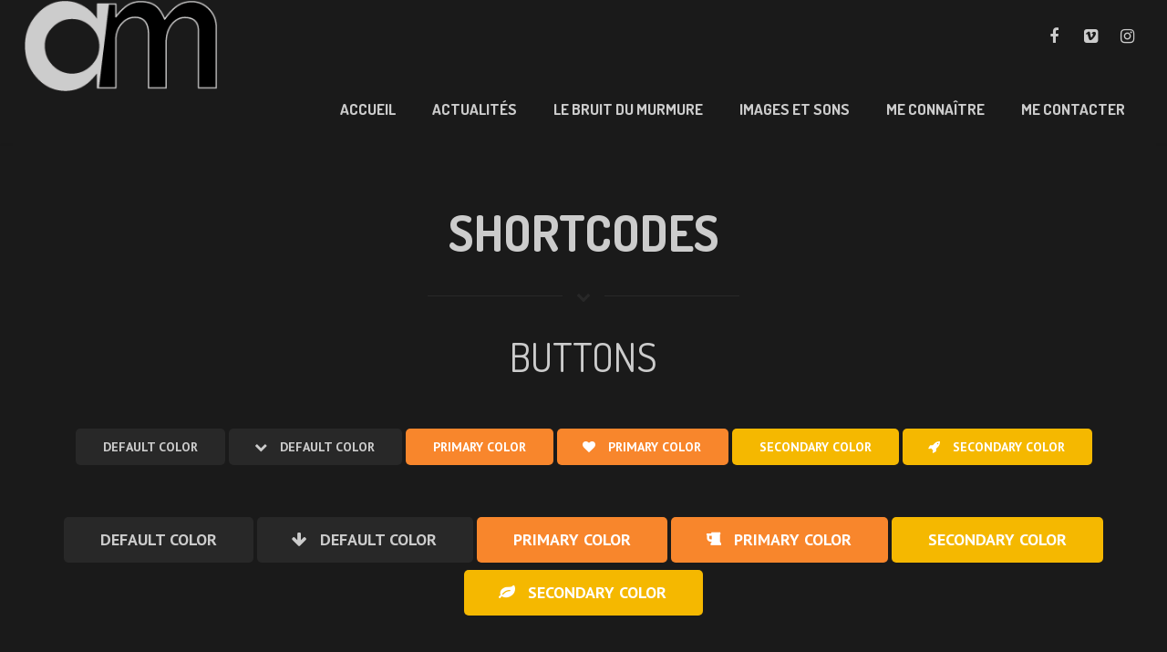

--- FILE ---
content_type: text/html; charset=UTF-8
request_url: http://www.alexmetzinger.com/features/shortcodes/
body_size: 8584
content:
<!DOCTYPE HTML>
<html class="no-responsive" lang="fr-FR">
<head>
	<meta charset="UTF-8">
	<title>Shortcodes | Alex Metzinger</title>

	<meta name="viewport" content="width=device-width, initial-scale=1, maximum-scale=1">
	<link rel="shortcut icon" href="http://www.alexmetzinger.com/wp-content/uploads/2014/03/favicon.png">	
<!-- All in One SEO Pack 2.3.11.4 by Michael Torbert of Semper Fi Web Design[94,136] -->
<meta name="description"  content="Shortcodes Buttons Single Icons Contacts 1600 Amphitheatre Parkway, Mountain View, CA 94043 +321 123 456 7" />

<link rel="canonical" href="http://www.alexmetzinger.com/features/shortcodes/" />
<!-- /all in one seo pack -->
<link rel='dns-prefetch' href='//s0.wp.com' />
<link rel='dns-prefetch' href='//fonts.googleapis.com' />
<link rel='dns-prefetch' href='//s.w.org' />
<link rel="alternate" type="application/rss+xml" title="Alex Metzinger &raquo; Flux" href="http://www.alexmetzinger.com/feed/" />
<link rel="alternate" type="application/rss+xml" title="Alex Metzinger &raquo; Flux des commentaires" href="http://www.alexmetzinger.com/comments/feed/" />
<link rel="alternate" type="application/rss+xml" title="Alex Metzinger &raquo; Shortcodes Flux des commentaires" href="http://www.alexmetzinger.com/features/shortcodes/feed/" />
		<script type="text/javascript">
			window._wpemojiSettings = {"baseUrl":"https:\/\/s.w.org\/images\/core\/emoji\/2.2.1\/72x72\/","ext":".png","svgUrl":"https:\/\/s.w.org\/images\/core\/emoji\/2.2.1\/svg\/","svgExt":".svg","source":{"concatemoji":"http:\/\/www.alexmetzinger.com\/wp-includes\/js\/wp-emoji-release.min.js?ver=4.7.2"}};
			!function(a,b,c){function d(a){var b,c,d,e,f=String.fromCharCode;if(!k||!k.fillText)return!1;switch(k.clearRect(0,0,j.width,j.height),k.textBaseline="top",k.font="600 32px Arial",a){case"flag":return k.fillText(f(55356,56826,55356,56819),0,0),!(j.toDataURL().length<3e3)&&(k.clearRect(0,0,j.width,j.height),k.fillText(f(55356,57331,65039,8205,55356,57096),0,0),b=j.toDataURL(),k.clearRect(0,0,j.width,j.height),k.fillText(f(55356,57331,55356,57096),0,0),c=j.toDataURL(),b!==c);case"emoji4":return k.fillText(f(55357,56425,55356,57341,8205,55357,56507),0,0),d=j.toDataURL(),k.clearRect(0,0,j.width,j.height),k.fillText(f(55357,56425,55356,57341,55357,56507),0,0),e=j.toDataURL(),d!==e}return!1}function e(a){var c=b.createElement("script");c.src=a,c.defer=c.type="text/javascript",b.getElementsByTagName("head")[0].appendChild(c)}var f,g,h,i,j=b.createElement("canvas"),k=j.getContext&&j.getContext("2d");for(i=Array("flag","emoji4"),c.supports={everything:!0,everythingExceptFlag:!0},h=0;h<i.length;h++)c.supports[i[h]]=d(i[h]),c.supports.everything=c.supports.everything&&c.supports[i[h]],"flag"!==i[h]&&(c.supports.everythingExceptFlag=c.supports.everythingExceptFlag&&c.supports[i[h]]);c.supports.everythingExceptFlag=c.supports.everythingExceptFlag&&!c.supports.flag,c.DOMReady=!1,c.readyCallback=function(){c.DOMReady=!0},c.supports.everything||(g=function(){c.readyCallback()},b.addEventListener?(b.addEventListener("DOMContentLoaded",g,!1),a.addEventListener("load",g,!1)):(a.attachEvent("onload",g),b.attachEvent("onreadystatechange",function(){"complete"===b.readyState&&c.readyCallback()})),f=c.source||{},f.concatemoji?e(f.concatemoji):f.wpemoji&&f.twemoji&&(e(f.twemoji),e(f.wpemoji)))}(window,document,window._wpemojiSettings);
		</script>
		<style type="text/css">
img.wp-smiley,
img.emoji {
	display: inline !important;
	border: none !important;
	box-shadow: none !important;
	height: 1em !important;
	width: 1em !important;
	margin: 0 .07em !important;
	vertical-align: -0.1em !important;
	background: none !important;
	padding: 0 !important;
}
</style>
<link rel='stylesheet' id='us-font-1-css'  href='http://fonts.googleapis.com/css?family=Dosis%3A400%2C700&#038;subset=latin&#038;ver=4.7.2' type='text/css' media='all' />
<link rel='stylesheet' id='us-font-2-css'  href='http://fonts.googleapis.com/css?family=PT+Sans%3A400%2C400italic%2C700%2C700italic&#038;subset=latin&#038;ver=4.7.2' type='text/css' media='all' />
<link rel='stylesheet' id='us-motioncss-css'  href='//www.alexmetzinger.com/wp-content/themes/AM/css/motioncss.css?ver=1.8.7' type='text/css' media='all' />
<link rel='stylesheet' id='us-font-awesome-css'  href='//www.alexmetzinger.com/wp-content/themes/AM/css/font-awesome.css?ver=4.6.0' type='text/css' media='all' />
<link rel='stylesheet' id='us-magnific-popup-css'  href='//www.alexmetzinger.com/wp-content/themes/AM/css/magnific-popup.css?ver=1' type='text/css' media='all' />
<link rel='stylesheet' id='us-fotorama-css'  href='//www.alexmetzinger.com/wp-content/themes/AM/css/fotorama.css?ver=1' type='text/css' media='all' />
<link rel='stylesheet' id='us-style-css'  href='//www.alexmetzinger.com/wp-content/themes/AM/css/style.css?ver=1.8.7' type='text/css' media='all' />
<link rel='stylesheet' id='us_custom_css-css'  href='//www.alexmetzinger.com/wp-content/uploads/us_custom_css/us_corsa_custom_styles.css?ver=1.8.7' type='text/css' media='all' />
<link rel='stylesheet' id='jetpack_css-css'  href='http://www.alexmetzinger.com/wp-content/plugins/jetpack/css/jetpack.css?ver=4.6' type='text/css' media='all' />
<!-- This site uses the Google Analytics by MonsterInsights plugin v6.0.2 - Using Analytics tracking - https://www.monsterinsights.com/ -->
<script type="text/javascript" data-cfasync="false">
		(function(i,s,o,g,r,a,m){i['GoogleAnalyticsObject']=r;i[r]=i[r]||function(){
			(i[r].q=i[r].q||[]).push(arguments)},i[r].l=1*new Date();a=s.createElement(o),
			m=s.getElementsByTagName(o)[0];a.async=1;a.src=g;m.parentNode.insertBefore(a,m)
		})(window,document,'script','//www.google-analytics.com/analytics.js','__gaTracker');

	  __gaTracker('create', 'UA-49217741-1', 'auto');
  __gaTracker('set', 'forceSSL', true);
  __gaTracker('send','pageview');

</script>
<!-- / Google Analytics by MonsterInsights -->
<script type='text/javascript' src='http://www.alexmetzinger.com/wp-includes/js/jquery/jquery.js?ver=1.12.4'></script>
<script type='text/javascript' src='http://www.alexmetzinger.com/wp-includes/js/jquery/jquery-migrate.min.js?ver=1.4.1'></script>
<script type='text/javascript' src='//www.alexmetzinger.com/wp-content/themes/AM/js/supersized.3.2.7.js?ver=4.7.2'></script>
<link rel='https://api.w.org/' href='http://www.alexmetzinger.com/wp-json/' />
<link rel="EditURI" type="application/rsd+xml" title="RSD" href="http://www.alexmetzinger.com/xmlrpc.php?rsd" />
<link rel="wlwmanifest" type="application/wlwmanifest+xml" href="http://www.alexmetzinger.com/wp-includes/wlwmanifest.xml" /> 
<link rel='shortlink' href='http://wp.me/P4syn8-p1' />
<link rel="alternate" type="application/json+oembed" href="http://www.alexmetzinger.com/wp-json/oembed/1.0/embed?url=http%3A%2F%2Fwww.alexmetzinger.com%2Ffeatures%2Fshortcodes%2F" />
<link rel="alternate" type="text/xml+oembed" href="http://www.alexmetzinger.com/wp-json/oembed/1.0/embed?url=http%3A%2F%2Fwww.alexmetzinger.com%2Ffeatures%2Fshortcodes%2F&#038;format=xml" />

<link rel='dns-prefetch' href='//v0.wordpress.com'>
<link rel='dns-prefetch' href='//jetpack.wordpress.com'>
<link rel='dns-prefetch' href='//s0.wp.com'>
<link rel='dns-prefetch' href='//s1.wp.com'>
<link rel='dns-prefetch' href='//s2.wp.com'>
<link rel='dns-prefetch' href='//public-api.wordpress.com'>
<link rel='dns-prefetch' href='//0.gravatar.com'>
<link rel='dns-prefetch' href='//1.gravatar.com'>
<link rel='dns-prefetch' href='//2.gravatar.com'>
		<style type="text/css">.recentcomments a{display:inline !important;padding:0 !important;margin:0 !important;}</style>
		
<!-- Jetpack Open Graph Tags -->
<meta property="og:type" content="article" />
<meta property="og:title" content="Shortcodes" />
<meta property="og:url" content="http://www.alexmetzinger.com/features/shortcodes/" />
<meta property="og:description" content="Shortcodes Buttons Single Icons Contacts Tabs Accordion &amp; Toggles Iconboxes Action Boxes Counters Testimonials Social Links &nbsp; Pricing Tables Alert Messages" />
<meta property="article:published_time" content="2013-10-14T16:52:23+00:00" />
<meta property="article:modified_time" content="2013-10-14T16:52:23+00:00" />
<meta property="og:site_name" content="Alex Metzinger" />
<meta property="og:image" content="https://s0.wp.com/i/blank.jpg" />
<meta property="og:locale" content="fr_FR" />
<meta name="twitter:image" content="http://www.alexmetzinger.com/wp-content/uploads/2024/10/cropped-1-270x270.jpg" />
<meta name="twitter:card" content="summary" />
<link rel="icon" href="http://www.alexmetzinger.com/wp-content/uploads/2024/10/cropped-1-32x32.jpg" sizes="32x32" />
<link rel="icon" href="http://www.alexmetzinger.com/wp-content/uploads/2024/10/cropped-1-192x192.jpg" sizes="192x192" />
<link rel="apple-touch-icon-precomposed" href="http://www.alexmetzinger.com/wp-content/uploads/2024/10/cropped-1-180x180.jpg" />
<meta name="msapplication-TileImage" content="http://www.alexmetzinger.com/wp-content/uploads/2024/10/cropped-1-270x270.jpg" />

<!-- BEGIN GADWP v4.9.6.2 Universal Tracking - https://deconf.com/google-analytics-dashboard-wordpress/ -->
<script>
  (function(i,s,o,g,r,a,m){i['GoogleAnalyticsObject']=r;i[r]=i[r]||function(){
  (i[r].q=i[r].q||[]).push(arguments)},i[r].l=1*new Date();a=s.createElement(o),
  m=s.getElementsByTagName(o)[0];a.async=1;a.src=g;m.parentNode.insertBefore(a,m)
  })(window,document,'script','https://www.google-analytics.com/analytics.js','ga');
  ga('create', 'UA-49217741-1', 'auto');
  ga('send', 'pageview');
</script>

<!-- END GADWP Universal Tracking -->

			<style type="text/css" id="wp-custom-css">
				"@ 2015 Alex Metzinger || Comédien, voix off et formateur à la prise de parole en public || Site réalisé par "			</style>
		</head>
<body class="page-template-default page page-id-1551 page-child parent-pageid-1682 l-body headertype_sticky headerpos_top no_pagesections col_cont">
<!-- HEADER -->
<div class="l-header full_width">
	<div class="l-header-h i-cf">

				<!-- logo -->
		<div class="w-logo">
			<a class="w-logo-link" href="http://www.alexmetzinger.com/">
				<img class="w-logo-img" src="http://www.alexmetzinger.com/wp-content/uploads/2014/03/logo-AM-gris-trans1.png"  alt="Alex Metzinger" style="height:100%px;">
				<span class="w-logo-title">Alex Metzinger</span>
			</a>
		</div>
				
      <div class="w-socials">
			<div class="w-socials-list">
				<div class="w-socials-item facebook">
    <a class="w-socials-item-link" target="_blank" href="https://www.facebook.com/alexmetzinger?fref=ts">
        <i class="fa fa-facebook"></i>
    </a>
    <div class="w-socials-item-popup"><span>Facebook</span></div>
    </div><div class="w-socials-item vimeo">
    <a class="w-socials-item-link" target="_blank" href="https://www.agencesartistiques.com/Fiche-Artiste/691680-alex-metzinger.html">
        <i class="fa fa-vimeo-square"></i>
    </a>
    <div class="w-socials-item-popup"><span>Vimeo</span></div>
    </div><div class="w-socials-item instagram">
    <a class="w-socials-item-link" target="_blank" href="https://www.instagram.com/alexmetzinger/">
        <i class="fa fa-instagram"></i>
    </a>
    <div class="w-socials-item-popup"><span>Instagram</span></div>
    </div>			</div>
		</div>

		<!-- NAV -->
		<nav class="w-nav layout_hor touch_disabled">
			<div class="w-nav-control">
				<i class="fa fa-bars"></i>
			</div>
			<ul class="w-nav-list level_1">
				<li id="menu-item-1766" class="menu-item menu-item-type-post_type menu-item-object-us_main_page_section w-nav-item level_1 menu-item-1766"><a href="http://www.alexmetzinger.com/#home" onclick="__gaTracker('send', 'event', 'outbound-menu', 'http://www.alexmetzinger.com/#home', 'Accueil');" class="w-nav-anchor level_1"><span class="w-nav-title">Accueil</span><span class="w-nav-arrow"></span></a></li>
<li id="menu-item-1771" class="menu-item menu-item-type-post_type menu-item-object-us_main_page_section w-nav-item level_1 menu-item-1771"><a href="http://www.alexmetzinger.com/#blog" onclick="__gaTracker('send', 'event', 'outbound-menu', 'http://www.alexmetzinger.com/#blog', 'Actualités');" class="w-nav-anchor level_1"><span class="w-nav-title">Actualités</span><span class="w-nav-arrow"></span></a></li>
<li id="menu-item-2362" class="menu-item menu-item-type-post_type menu-item-object-us_main_page_section w-nav-item level_1 menu-item-2362"><a href="http://www.alexmetzinger.com/#ma-compagnie" onclick="__gaTracker('send', 'event', 'outbound-menu', 'http://www.alexmetzinger.com/#ma-compagnie', 'Le bruit du murmure');" class="w-nav-anchor level_1"><span class="w-nav-title">Le bruit du murmure</span><span class="w-nav-arrow"></span></a></li>
<li id="menu-item-1768" class="menu-item menu-item-type-post_type menu-item-object-us_main_page_section w-nav-item level_1 menu-item-1768"><a href="http://www.alexmetzinger.com/#portfolio" onclick="__gaTracker('send', 'event', 'outbound-menu', 'http://www.alexmetzinger.com/#portfolio', 'Images et sons');" class="w-nav-anchor level_1"><span class="w-nav-title">Images et sons</span><span class="w-nav-arrow"></span></a></li>
<li id="menu-item-1767" class="menu-item menu-item-type-post_type menu-item-object-us_main_page_section w-nav-item level_1 menu-item-1767"><a href="http://www.alexmetzinger.com/#our-team" onclick="__gaTracker('send', 'event', 'outbound-menu', 'http://www.alexmetzinger.com/#our-team', 'Me connaître');" class="w-nav-anchor level_1"><span class="w-nav-title">Me connaître</span><span class="w-nav-arrow"></span></a></li>
<li id="menu-item-1770" class="menu-item menu-item-type-post_type menu-item-object-us_main_page_section w-nav-item level_1 menu-item-1770"><a href="http://www.alexmetzinger.com/#contact" onclick="__gaTracker('send', 'event', 'outbound-menu', 'http://www.alexmetzinger.com/#contact', 'Me Contacter');" class="w-nav-anchor level_1"><span class="w-nav-title">Me Contacter</span><span class="w-nav-arrow"></span></a></li>
			</ul>
		</nav>
		<!-- /NAV -->

	</div>
</div>
<!-- /HEADER -->

<!-- MAIN -->
<div class="l-main align_center">
	<section class="l-section">
		<div class="l-subsection"><div class="l-subsection-h g-html i-cf"><h1 style="text-align: center;"><strong>Shortcodes</strong></h1>
<div class="g-hr type_short">
						<span class="g-hr-h">
							<i class="fa fa-chevron-down"></i>
						</span>
					</div>
<h2 style="text-align: center;">Buttons</h2>
<div class="g-hr type_invisible">
						<span class="g-hr-h">
							<i class="fa fa-star"></i>
						</span>
					</div>
<p style="text-align: center;"><a href="#" class="g-btn color_default size_small"><span>Default color</span></a>
<a href="#" class="g-btn color_default size_small"><i class="fa fa-chevron-down"></i><span>Default color</span></a>
<a href="#" class="g-btn color_primary size_small"><span>Primary color</span></a>
<a href="#" class="g-btn color_primary size_small"><i class="fa fa-heart"></i><span>Primary color</span></a>
<a href="#" class="g-btn color_secondary size_small"><span>Secondary color</span></a>
<a href="#" class="g-btn color_secondary size_small"><i class="fa fa-rocket"></i><span>Secondary color</span></a>
<div class="g-hr type_invisible">
						<span class="g-hr-h">
							<i class="fa fa-star"></i>
						</span>
					</div>
<p style="text-align: center;"><a href="#" class="g-btn color_default"><span>Default color</span></a>
<a href="#" class="g-btn color_default"><i class="fa fa-arrow-down"></i><span>Default color</span></a>
<a href="#" class="g-btn color_primary"><span>Primary color</span></a>
<a href="#" class="g-btn color_primary"><i class="fa fa-beer"></i><span>Primary color</span></a>
<a href="#" class="g-btn color_secondary"><span>Secondary color</span></a>
<a href="#" class="g-btn color_secondary"><i class="fa fa-leaf"></i><span>Secondary color</span></a>
<div class="g-hr type_invisible">
						<span class="g-hr-h">
							<i class="fa fa-star"></i>
						</span>
					</div>
<p style="text-align: center;"><a href="#" class="g-btn color_default size_big"><span>Default color</span></a>
<a href="#" class="g-btn color_default size_big"><i class="fa fa-cog"></i><span>Default color</span></a>
<a href="#" class="g-btn color_primary size_big"><span>Primary color</span></a>
<a href="#" class="g-btn color_primary size_big"><i class="fa fa-star"></i><span>Primary color</span></a>
<a href="#" class="g-btn color_secondary size_big"><span>Secondary color</span></a>
<a href="#" class="g-btn color_secondary size_big"><i class="fa fa-pencil"></i><span>Secondary color</span></a>
<div class="g-hr">
						<span class="g-hr-h">
							<i class="fa fa-star"></i>
						</span>
					</div>
<h2 style="text-align: center;">Single Icons</h2>
<div class="g-hr type_invisible">
						<span class="g-hr-h">
							<i class="fa fa-star"></i>
						</span>
					</div>
<p style="text-align: center;"><span class="w-icon size_tiny">
						<span class="w-icon-link">
							<i class="fa fa-star"></i>
						</span>
					</span>
<span class="w-icon color_primary size_small">
						<span class="w-icon-link">
							<i class="fa fa-star"></i>
						</span>
					</span>
<span class="w-icon color_secondary size_medium">
						<span class="w-icon-link">
							<i class="fa fa-star"></i>
						</span>
					</span>
<span class="w-icon color_fade size_big">
						<span class="w-icon-link">
							<i class="fa fa-star"></i>
						</span>
					</span>
<span class="w-icon color_border size_huge">
						<span class="w-icon-link">
							<i class="fa fa-star"></i>
						</span>
					</span>
<span class="w-icon size_tiny with_circle">
						<span class="w-icon-link">
							<i class="fa fa-star"></i>
						</span>
					</span>
<span class="w-icon color_primary size_small with_circle">
						<span class="w-icon-link">
							<i class="fa fa-star"></i>
						</span>
					</span>
<span class="w-icon color_secondary size_medium with_circle">
						<span class="w-icon-link">
							<i class="fa fa-star"></i>
						</span>
					</span>
<span class="w-icon color_fade size_big with_circle">
						<span class="w-icon-link">
							<i class="fa fa-star"></i>
						</span>
					</span>
<span class="w-icon color_border size_huge with_circle">
						<span class="w-icon-link">
							<i class="fa fa-star"></i>
						</span>
					</span>
<div class="g-hr">
						<span class="g-hr-h">
							<i class="fa fa-star"></i>
						</span>
					</div>
<h2 style="text-align: center;">Contacts</h2>
<div class="g-hr type_invisible">
						<span class="g-hr-h">
							<i class="fa fa-star"></i>
						</span>
					</div>
<div class="w-contacts align_center">
						<div class="w-contacts-list">
<div class="w-contacts-item">
									<i class="fa fa-map-marker"></i>
									<span class="w-contacts-item-value"> 1600 Amphitheatre Parkway, Mountain View, CA 94043 </span>
								</div>
<br><div class="w-contacts-item">
									<i class="fa fa-phone"></i>
									<span class="w-contacts-item-value"> +321 123 456 7 </span>
								</div>
<div class="w-contacts-item">
									<i class="fa fa-envelope"></i>
									<span class="w-contacts-item-value"> <a href="mailto:info@example.com">info@example.com</a> </span>
								</div>
<br><div class="w-contacts-item">
									<i class="fa fa-facebook"></i>
									<span class="w-contacts-item-value"> <a href="https://facebook.com/">facebook.com</a> </span>
								</div>
<div class="w-contacts-item">
									<i class="fa fa-twitter"></i>
									<span class="w-contacts-item-value"> <a href="https://twitter.com/">twitter.com</a> </span>
								</div>
<br><div class="w-contacts-item">
									<i class="fa fa-heart-o"></i>
									<span class="w-contacts-item-value"> You can add any text here </span>
								</div>
</div>
					</div>
<div class="g-hr">
						<span class="g-hr-h">
							<i class="fa fa-star"></i>
						</span>
					</div>
<h2 style="text-align: center;">Tabs</h2>
<div class="g-hr type_invisible">
						<span class="g-hr-h">
							<i class="fa fa-star"></i>
						</span>
					</div>
<div class="w-tabs"><div class="w-tabs-list">
<div class="w-tabs-item active"><span class="w-tabs-item-icon"></span><span class="w-tabs-item-title">Tab Title</span></div>
<div class="w-tabs-item"><span class="w-tabs-item-icon"></span><span class="w-tabs-item-title">Second Tab</span></div>
<div class="w-tabs-item with_icon"><span class="w-tabs-item-icon fa fa-edit"></span><span class="w-tabs-item-title">Another Tab Title</span></div>
</div>
<div class="w-tabs-section active"><div class="w-tabs-section-header"><span class="w-tabs-section-icon"></span><h4 class="w-tabs-section-title">Tab Title</h4><div class="w-tabs-section-control"><i class="fa fa-angle-down"></i></div></div><div class="w-tabs-section-content"><div class="w-tabs-section-content-h i-cf">
Lorem ipsum dolor sit amet, consectetur adipiscing elit. Morbi sagittis, sem quis lacinia faucibus, orci ipsum gravida tortor, vel interdum mi sapien ut justo. Nulla varius consequat magna, id molestie ipsum volutpat quis. Suspendisse consectetur fringilla suctus. Pellentesque ipsum erat, facilisis ut venenatis eu, sodales vel dolor. Lorem ipsum dolor sit amet, consectetur adipiscing elit.<br />
</div></div></div>
<div class="w-tabs-section"><div class="w-tabs-section-header"><span class="w-tabs-section-icon"></span><h4 class="w-tabs-section-title">Second Tab</h4><div class="w-tabs-section-control"><i class="fa fa-angle-down"></i></div></div><div class="w-tabs-section-content"><div class="w-tabs-section-content-h i-cf">
Accusamus et hic inventore iure iusto modi reprehenderit soluta. Aliquam, assumenda at consequuntur cumque, enim, explicabo iusto libero maiores nisi numquam odio porro praesentium. Lorem ipsum dolor sit amet, consectetur adipiscing elit. Morbi sagittis, sem quis lacinia faucibus, orci ipsum gravida tortor, vel interdum mi sapien ut justo.</p>
<p>Nulla varius consequat magna, id molestie ipsum volutpat quis. Suspendisse consectetur fringilla suctus. Pellentesque ipsum erat, facilisis ut venenatis eu, sodales vel dolor. Lorem ipsum dolor sit amet, consectetur adipiscing elit.<br />
</div></div></div>
<div class="w-tabs-section with_icon"><div class="w-tabs-section-header"><span class="w-tabs-section-icon fa fa-edit"></span><h4 class="w-tabs-section-title">Another Tab Title</h4><div class="w-tabs-section-control"><i class="fa fa-angle-down"></i></div></div><div class="w-tabs-section-content"><div class="w-tabs-section-content-h i-cf">
<div class="g-cols offset_default">
<div class="one-third">Accusamus et hic inventore iure iusto modi reprehenderit soluta. Aliquam, assumenda at consequuntur cumque, enim, explicabo iusto libero maiores nisi numquam odio porro praesentium.</div>
<div class="one-third">At delectus doloremque dolores explicabo laudantium minima qui. Animi aperiam aspernatur atque debitis distinctio impedit inventore iure labore modi omnis, optio rerum ut veritatis?</div>
<div class="one-third">Accusamus et hic inventore iure iusto modi reprehenderit soluta. Aliquam, assumenda at consequuntur cumque, enim, explicabo iusto libero maiores nisi numquam odio porro praesentium.</div>
</div>
</div></div></div>
</div>
<div class="g-hr">
						<span class="g-hr-h">
							<i class="fa fa-star"></i>
						</span>
					</div>
<h2 style="text-align: center;">Accordion &amp; Toggles</h2>
<div class="g-hr type_invisible">
						<span class="g-hr-h">
							<i class="fa fa-star"></i>
						</span>
					</div>
<div class="g-cols offset_default">
<div class="one-half">
<div class="w-tabs layout_accordion">
<div class="w-tabs-section active"><div class="w-tabs-section-header"><span class="w-tabs-section-icon"></span><h4 class="w-tabs-section-title">Our company mission</h4><div class="w-tabs-section-control"><i class="fa fa-angle-down"></i></div></div><div class="w-tabs-section-content"><div class="w-tabs-section-content-h i-cf"> Lorem ipsum dolor sit amet, consectetur adipiscing elit. Morbi sagittis, sem quis lacinia faucibus, orci ipsum gravida tortor, vel interdum mi sapien ut justo. Nulla varius consequat magna, id molestie ipsum volutpat. </div></div></div>
<div class="w-tabs-section"><div class="w-tabs-section-header"><span class="w-tabs-section-icon"></span><h4 class="w-tabs-section-title">Title goes here</h4><div class="w-tabs-section-control"><i class="fa fa-angle-down"></i></div></div><div class="w-tabs-section-content"><div class="w-tabs-section-content-h i-cf">
Lorem ipsum dolor sit amet, consectetur adipiscing elit. Morbi sagittis, sem quis lacinia faucibus, orci ipsum gravida tortor, vel interdum mi sapien ut justo.</p>
<p>Lorem ipsum dolor sit amet, consectetur adipisicing elit. Cupiditate dolore eveniet quis, quos tempore temporibus ut.<br />
</div></div></div>
<div class="w-tabs-section"><div class="w-tabs-section-header"><span class="w-tabs-section-icon"></span><h4 class="w-tabs-section-title">The Corsa Philosophy</h4><div class="w-tabs-section-control"><i class="fa fa-angle-down"></i></div></div><div class="w-tabs-section-content"><div class="w-tabs-section-content-h i-cf"> Lorem ipsum dolor sit amet, consectetur adipiscing elit. Morbi sagittis, sem quis lacinia faucibus, orci ipsum gravida tortor, vel interdum mi sapien ut justo. Nulla varius consequat magna, id molestie ipsum volutpat. </div></div></div>
<div class="w-tabs-section"><div class="w-tabs-section-header"><span class="w-tabs-section-icon"></span><h4 class="w-tabs-section-title">Another Title</h4><div class="w-tabs-section-control"><i class="fa fa-angle-down"></i></div></div><div class="w-tabs-section-content"><div class="w-tabs-section-content-h i-cf"> Lorem ipsum dolor sit amet, consectetur adipiscing elit. Morbi sagittis, sem quis lacinia faucibus, orci ipsum gravida tortor, vel interdum mi sapien ut justo. Nulla varius consequat magna, id molestie ipsum volutpat. </div></div></div>
</div>
</div>
<div class="one-half">
<div class="w-tabs layout_accordion type_toggle">
<div class="w-tabs-section active with_icon"><div class="w-tabs-section-header"><span class="w-tabs-section-icon fa fa-flask"></span><h4 class="w-tabs-section-title">Our company mission</h4><div class="w-tabs-section-control"><i class="fa fa-angle-down"></i></div></div><div class="w-tabs-section-content"><div class="w-tabs-section-content-h i-cf"> Lorem ipsum dolor sit amet, consectetur adipiscing elit. Morbi sagittis, sem quis lacinia faucibus, orci ipsum gravida tortor, vel interdum mi sapien ut justo. Nulla varius consequat magna, id molestie ipsum volutpat. </div></div></div>
<div class="w-tabs-section with_icon"><div class="w-tabs-section-header"><span class="w-tabs-section-icon fa fa-cog"></span><h4 class="w-tabs-section-title">Title goes here</h4><div class="w-tabs-section-control"><i class="fa fa-angle-down"></i></div></div><div class="w-tabs-section-content"><div class="w-tabs-section-content-h i-cf">
Lorem ipsum dolor sit amet, consectetur adipiscing elit. Morbi sagittis, sem quis lacinia faucibus, orci ipsum gravida tortor, vel interdum mi sapien ut justo.</p>
<p>Lorem ipsum dolor sit amet, consectetur adipisicing elit. Cupiditate dolore eveniet quis, quos tempore temporibus ut.<br />
</div></div></div>
<div class="w-tabs-section with_icon"><div class="w-tabs-section-header"><span class="w-tabs-section-icon fa fa-trophy"></span><h4 class="w-tabs-section-title">The Corsa Philosophy</h4><div class="w-tabs-section-control"><i class="fa fa-angle-down"></i></div></div><div class="w-tabs-section-content"><div class="w-tabs-section-content-h i-cf"> Lorem ipsum dolor sit amet, consectetur adipiscing elit. Morbi sagittis, sem quis lacinia faucibus, orci ipsum gravida tortor, vel interdum mi sapien ut justo. Nulla varius consequat magna, id molestie ipsum volutpat. </div></div></div>
<div class="w-tabs-section with_icon"><div class="w-tabs-section-header"><span class="w-tabs-section-icon fa fa-book"></span><h4 class="w-tabs-section-title">Another Title</h4><div class="w-tabs-section-control"><i class="fa fa-angle-down"></i></div></div><div class="w-tabs-section-content"><div class="w-tabs-section-content-h i-cf"> Lorem ipsum dolor sit amet, consectetur adipiscing elit. Morbi sagittis, sem quis lacinia faucibus, orci ipsum gravida tortor, vel interdum mi sapien ut justo. Nulla varius consequat magna, id molestie ipsum volutpat. </div></div></div>
</div>
</div>
</div>
<div class="g-hr">
						<span class="g-hr-h">
							<i class="fa fa-star"></i>
						</span>
					</div>
<h2 style="text-align: center;">Iconboxes</h2>
<div class="g-hr type_invisible">
						<span class="g-hr-h">
							<i class="fa fa-star"></i>
						</span>
					</div>
<div class="g-cols offset_default">
<div class="one-third"> <div class="w-iconbox iconpos_top with_circle">
						<div class="w-iconbox-link">
							<div class="w-iconbox-icon">
								<i class="fa fa-puzzle-piece"></i>		</div>
							<h4 class="w-iconbox-title">Strategy</h4>
						</div>
						<div class="w-iconbox-text">
							<p> Creating a design it is not an end in itself, but a means. We understand the rules of the games. It’s about to make you happy. </p>
						</div>
					</div> </div>
<div class="one-third"> <div class="w-iconbox iconpos_top with_circle">
						<div class="w-iconbox-link">
							<div class="w-iconbox-icon">
								<i class="fa fa-briefcase"></i>		</div>
							<h4 class="w-iconbox-title">Design and UX</h4>
						</div>
						<div class="w-iconbox-text">
							<p> Working with us you will work with professional certified designers and engineers having the vast good experience. </p>
						</div>
					</div> </div>
<div class="one-third"> <div class="w-iconbox iconpos_top with_circle">
						<div class="w-iconbox-link">
							<div class="w-iconbox-icon">
								<i class="fa fa-cogs"></i>		</div>
							<h4 class="w-iconbox-title">Technology</h4>
						</div>
						<div class="w-iconbox-text">
							<p> Creating a design it is not an end in itself, but a means. We understand the rules of the games. It’s about to make you happy. </p>
						</div>
					</div> </div>
</div>
<div class="g-hr type_invisible size_big">
						<span class="g-hr-h">
							<i class="fa fa-star"></i>
						</span>
					</div>
<div class="g-cols offset_default">
<div class="one-third"> <div class="w-iconbox iconpos_top">
						<div class="w-iconbox-link">
							<div class="w-iconbox-icon">
								<i class="fa fa-group"></i>		</div>
							<h4 class="w-iconbox-title">Social</h4>
						</div>
						<div class="w-iconbox-text">
							<p> Creating a design it is not an end in itself, but a means. We understand the rules of the games. It’s about to make you happy. </p>
						</div>
					</div> </div>
<div class="one-third"> <div class="w-iconbox iconpos_top">
						<div class="w-iconbox-link">
							<div class="w-iconbox-icon">
								<i class="fa fa-file-text"></i>		</div>
							<h4 class="w-iconbox-title">Content</h4>
						</div>
						<div class="w-iconbox-text">
							<p> Working with us you will work with professional certified designers and engineers having the vast good experience. </p>
						</div>
					</div> </div>
<div class="one-third"> <div class="w-iconbox iconpos_top">
						<div class="w-iconbox-link">
							<div class="w-iconbox-icon">
								<i class="fa fa-rocket"></i>		</div>
							<h4 class="w-iconbox-title">Innovation</h4>
						</div>
						<div class="w-iconbox-text">
							<p> Creating a design it is not an end in itself, but a means. We understand the rules of the games. It’s about to make you happy. </p>
						</div>
					</div> </div>
</div>
<div class="g-hr type_invisible size_big">
						<span class="g-hr-h">
							<i class="fa fa-star"></i>
						</span>
					</div>
<div class="g-cols offset_default">
<div class="one-third"> <div class="w-iconbox iconpos_left with_circle">
						<div class="w-iconbox-link">
							<div class="w-iconbox-icon">
								<i class="fa fa-film"></i>		</div>
							<h4 class="w-iconbox-title">Motion</h4>
						</div>
						<div class="w-iconbox-text">
							<p> Creating a design it is not an end in itself, but a means. We understand the rules of the games. It’s about to make you happy. </p>
						</div>
					</div> </div>
<div class="one-third"> <div class="w-iconbox iconpos_left with_circle">
						<div class="w-iconbox-link">
							<div class="w-iconbox-icon">
								<i class="fa fa-road"></i>		</div>
							<h4 class="w-iconbox-title">Marketing</h4>
						</div>
						<div class="w-iconbox-text">
							<p> Working with us you will work with professional certified designers and engineers having the vast good experience. </p>
						</div>
					</div> </div>
<div class="one-third"> <div class="w-iconbox iconpos_left with_circle">
						<div class="w-iconbox-link">
							<div class="w-iconbox-icon">
								<i class="fa fa-bar-chart-o"></i>		</div>
							<h4 class="w-iconbox-title">Analytics</h4>
						</div>
						<div class="w-iconbox-text">
							<p> Creating a design it is not an end in itself, but a means. We understand the rules of the games. It’s about to make you happy. </p>
						</div>
					</div> </div>
</div>
<div class="g-hr type_invisible size_big">
						<span class="g-hr-h">
							<i class="fa fa-star"></i>
						</span>
					</div>
<div class="g-cols offset_default">
<div class="one-third"> <div class="w-iconbox iconpos_left">
						<div class="w-iconbox-link">
							<div class="w-iconbox-icon">
								<i class="fa fa-plane"></i>		</div>
							<h4 class="w-iconbox-title">From zero to one</h4>
						</div>
						<div class="w-iconbox-text">
							<p> Creating a design it is not an end in itself, but a means. We understand the rules of the games. It’s about to make you happy. </p>
						</div>
					</div> </div>
<div class="one-third"> <div class="w-iconbox iconpos_left">
						<div class="w-iconbox-link">
							<div class="w-iconbox-icon">
								<i class="fa fa-thumbs-o-up"></i>		</div>
							<h4 class="w-iconbox-title">Our level up</h4>
						</div>
						<div class="w-iconbox-text">
							<p> Working with us you will work with professional certified designers and engineers having the vast good experience. </p>
						</div>
					</div> </div>
<div class="one-third"> <div class="w-iconbox iconpos_left">
						<div class="w-iconbox-link">
							<div class="w-iconbox-icon">
								<i class="fa fa-heart"></i>		</div>
							<h4 class="w-iconbox-title">Your satisfaction</h4>
						</div>
						<div class="w-iconbox-text">
							<p> Creating a design it is not an end in itself, but a means. We understand the rules of the games. It’s about to make you happy. </p>
						</div>
					</div> </div>
</div>
<div class="g-hr">
						<span class="g-hr-h">
							<i class="fa fa-star"></i>
						</span>
					</div>
<h2 style="text-align: center;">Action Boxes</h2>
<div class="g-hr type_invisible">
						<span class="g-hr-h">
							<i class="fa fa-star"></i>
						</span>
					</div>
<div class="w-actionbox  color_default"><div class="w-actionbox-text"><h3>This is Call-to-Action Title</h3></div><div class="w-actionbox-controls"><a class="w-actionbox-button g-btn size_big color_primary" href="#"><span>Purchase Now</span></a></div></div>
<div class="g-hr type_invisible">
						<span class="g-hr-h">
							<i class="fa fa-star"></i>
						</span>
					</div>
<div class="w-actionbox  color_primary"><div class="w-actionbox-text"><h3>ActionBox with Primary Theme Color</h3><p>It has some awesome features, unlimited colors, advanced theme options and so much more!</p></div><div class="w-actionbox-controls"><a class="w-actionbox-button g-btn size_big color_primary" href="#"><span><i class="fa fa-star"></i>Click Me!</span></a></div></div>
<div class="g-hr">
						<span class="g-hr-h">
							<i class="fa fa-star"></i>
						</span>
					</div>
<h2 style="text-align: center;">Counters</h2>
<div class="g-hr type_invisible">
						<span class="g-hr-h">
							<i class="fa fa-star"></i>
						</span>
					</div>
<div class="g-cols offset_default">
<div class="one-quarter"> <div class="w-counter" data-count="345" data-prefix="" data-suffix="">
						<div class="w-counter-h">
							<div class="w-counter-number">345</div>
							<h6 class="w-counter-title">Pizzas ordered</h6>
						</div>
					</div> </div>
<div class="one-quarter"> <div class="w-counter" data-count="87" data-prefix="" data-suffix="">
						<div class="w-counter-h">
							<div class="w-counter-number">87</div>
							<h6 class="w-counter-title">Clients we've worked with</h6>
						</div>
					</div> </div>
<div class="one-quarter"> <div class="w-counter" data-count="126" data-prefix="" data-suffix="">
						<div class="w-counter-h">
							<div class="w-counter-number">126</div>
							<h6 class="w-counter-title">Projects completed</h6>
						</div>
					</div> </div>
<div class="one-quarter"> <div class="w-counter" data-count="56" data-prefix="" data-suffix="">
						<div class="w-counter-h">
							<div class="w-counter-number">56</div>
							<h6 class="w-counter-title">Magazines published</h6>
						</div>
					</div> </div>
</div>
<div class="g-hr">
						<span class="g-hr-h">
							<i class="fa fa-star"></i>
						</span>
					</div>
<h2 style="text-align: center;">Testimonials</h2>
<div class="g-hr type_invisible">
						<span class="g-hr-h">
							<i class="fa fa-star"></i>
						</span>
					</div>
<div class="w-testimonial">
						<blockquote>
							<q class="w-testimonial-text"> To anybody thinking of buying this theme – buy it! The theme itself is amazing, and on top of that, the support is outstanding! I wanted some features put in, and the theme developer was more than willing to help me out! </q>
							<div class="w-testimonial-person">
								<i class="fa fa-user"></i>
								<span class="w-testimonial-person-name">Anna Zuckerberg</span>
								<span class="w-testimonial-person-meta">(one of our clients)</span>
							</div>
						</blockquote>
					</div>
<div class="g-hr type_invisible">
						<span class="g-hr-h">
							<i class="fa fa-star"></i>
						</span>
					</div>
<div class="g-cols offset_default">
<div class="one-half"> <div class="w-testimonial">
						<blockquote>
							<q class="w-testimonial-text"> To anybody thinking of buying this theme – buy it! The theme itself is amazing, and on top of that, the support is outstanding! I wanted some features put in, and the theme developer was more than willing to help me out! </q>
							<div class="w-testimonial-person">
								<i class="fa fa-user"></i>
								<span class="w-testimonial-person-name">Anna Zuckerberg</span>
								<span class="w-testimonial-person-meta">(one of our clients)</span>
							</div>
						</blockquote>
					</div></div>
<div class="one-half"> <div class="w-testimonial">
						<blockquote>
							<q class="w-testimonial-text"> To anybody thinking of buying this theme – buy it! The theme itself is amazing, and on top of that, the support is outstanding! I wanted some features put in, and the theme developer was more than willing to help me out! </q>
							<div class="w-testimonial-person">
								<i class="fa fa-user"></i>
								<span class="w-testimonial-person-name">Anna Zuckerberg</span>
								<span class="w-testimonial-person-meta">(one of our clients)</span>
							</div>
						</blockquote>
					</div></div>
</div>
<div class="g-hr">
						<span class="g-hr-h">
							<i class="fa fa-star"></i>
						</span>
					</div>
<h2 style="text-align: center;">Social Links</h2>
<div class="g-hr type_invisible">
						<span class="g-hr-h">
							<i class="fa fa-star"></i>
						</span>
					</div>
<div class="w-socials size_big align_center">
				<div class="w-socials-list"><div class="w-socials-item email">
					<a href="mailto:javascript:void(0);" onclick="__gaTracker('send', 'event', 'mailto', 'javascript:void(0);');" class="w-socials-item-link">
						<i class="fa fa-envelope"></i>
					</a>
					<div class="w-socials-item-popup">
						<div class="w-socials-item-popup-h">
							<span class="w-socials-item-popup-text">Email</span>
						</div>
					</div>
					</div><div class="w-socials-item facebook">
					<a class="w-socials-item-link" target="_blank" href="javascript:void(0);">
						<i class="fa fa-facebook"></i>
					</a>
					<div class="w-socials-item-popup"><span>Facebook</span></div>
					</div><div class="w-socials-item twitter">
					<a class="w-socials-item-link" target="_blank" href="javascript:void(0);">
						<i class="fa fa-twitter"></i>
					</a>
					<div class="w-socials-item-popup"><span>Twitter</span></div>
					</div><div class="w-socials-item gplus">
					<a class="w-socials-item-link" target="_blank" href="javascript:void(0);">
						<i class="fa fa-google-plus"></i>
					</a>
					<div class="w-socials-item-popup"><span>Google+</span></div>
					</div><div class="w-socials-item linkedin">
					<a class="w-socials-item-link" target="_blank" href="javascript:void(0);">
						<i class="fa fa-linkedin"></i>
					</a>
					<div class="w-socials-item-popup"><span>LinkedIn</span></div>
					</div><div class="w-socials-item youtube">
					<a class="w-socials-item-link" target="_blank" href="javascript:void(0);">
						<i class="fa fa-youtube-play"></i>
					</a>
					<div class="w-socials-item-popup"><span>YouTube</span></div>
					</div><div class="w-socials-item vimeo">
					<a class="w-socials-item-link" target="_blank" href="javascript:void(0);">
						<i class="fa fa-vimeo-square"></i>
					</a>
					<div class="w-socials-item-popup"><span>Vimeo</span></div>
					</div><div class="w-socials-item flickr">
					<a class="w-socials-item-link" target="_blank" href="javascript:void(0);">
						<i class="fa fa-flickr"></i>
					</a>
					<div class="w-socials-item-popup"><span>Flickr</span></div>
					</div><div class="w-socials-item instagram">
					<a class="w-socials-item-link" target="_blank" href="javascript:void(0);">
						<i class="fa fa-instagram"></i>
					</a>
					<div class="w-socials-item-popup"><span>Instagram</span></div>
					</div><div class="w-socials-item pinterest">
					<a class="w-socials-item-link" target="_blank" href="javascript:void(0);">
						<i class="fa fa-pinterest"></i>
					</a>
					<div class="w-socials-item-popup"><span>Pinterest</span></div>
					</div><div class="w-socials-item skype">
					<a class="w-socials-item-link" target="_blank" href="javascript:void(0);">
						<i class="fa fa-skype"></i>
					</a>
					<div class="w-socials-item-popup"><span>Skype</span></div>
					</div><div class="w-socials-item tumblr">
					<a class="w-socials-item-link" target="_blank" href="javascript:void(0);">
						<i class="fa fa-tumblr"></i>
					</a>
					<div class="w-socials-item-popup"><span>Tumblr</span></div>
					</div><div class="w-socials-item dribbble">
					<a class="w-socials-item-link" target="_blank" href="javascript:void(0);">
						<i class="fa fa-dribbble"></i>
					</a>
					<div class="w-socials-item-popup"><span>Dribbble</span></div>
					</div><div class="w-socials-item vk">
					<a class="w-socials-item-link" target="_blank" href="javascript:void(0);">
						<i class="fa fa-vk"></i>
					</a>
					<div class="w-socials-item-popup"><span>Vkontakte</span></div>
					</div><div class="w-socials-item rss">
					<a class="w-socials-item-link" target="_blank" href="javascript:void(0);">
						<i class="fa fa-rss"></i>
					</a>
					<div class="w-socials-item-popup"><span>RSS</span></div>
					</div></div></div>
<p>&nbsp;</p>
<div class="g-hr">
						<span class="g-hr-h">
							<i class="fa fa-star"></i>
						</span>
					</div>
<h2 style="text-align: center;">Pricing Tables</h2>
<div class="g-hr type_invisible">
						<span class="g-hr-h">
							<i class="fa fa-star"></i>
						</span>
					</div>
<div class="w-pricing">
<div class="w-pricing-item"><div class="w-pricing-item-h">
						<div class="w-pricing-item-header">
							<div class="w-pricing-item-title"><h5>Standard</h5></div>
							<div class="w-pricing-item-price">$10<small>per month</small></div>
						</div>
						<ul class="w-pricing-item-features">
<li class="w-pricing-item-feature">2 Users</li>
<li class="w-pricing-item-feature">100 mb Disk space</li>
<li class="w-pricing-item-feature">Starter Admin Panel</li>
<li class="w-pricing-item-feature">No Support</li>
</ul><div class="w-pricing-item-footer">
						<a class="w-pricing-item-footer-button g-btn color_default size_small" href="javascript:void(0)"><span>Sign Up</span></a>
					</div>
</div></div>
<div class="w-pricing-item type_featured"><div class="w-pricing-item-h">
						<div class="w-pricing-item-header">
							<div class="w-pricing-item-title"><h5>Business</h5></div>
							<div class="w-pricing-item-price">$20<small>per month</small></div>
						</div>
						<ul class="w-pricing-item-features">
<li class="w-pricing-item-feature">5 Users</li>
<li class="w-pricing-item-feature">200 mb Disk space</li>
<li class="w-pricing-item-feature">Standard Admin Panel</li>
<li class="w-pricing-item-feature">Standard Support</li>
</ul><div class="w-pricing-item-footer">
						<a class="w-pricing-item-footer-button g-btn color_primary size_small" href="javascript:void(0)"><span>Sign Up</span></a>
					</div>
</div></div>
<div class="w-pricing-item"><div class="w-pricing-item-h">
						<div class="w-pricing-item-header">
							<div class="w-pricing-item-title"><h5>Professional</h5></div>
							<div class="w-pricing-item-price">$50<small>per month</small></div>
						</div>
						<ul class="w-pricing-item-features">
<li class="w-pricing-item-feature">10 Users</li>
<li class="w-pricing-item-feature">500 mb Disk space</li>
<li class="w-pricing-item-feature">Professional Admin Panel</li>
<li class="w-pricing-item-feature">Professional Support</li>
</ul><div class="w-pricing-item-footer">
						<a class="w-pricing-item-footer-button g-btn color_default size_small" href="javascript:void(0)"><span>Sign Up</span></a>
					</div>
</div></div>
</div>
<div class="g-hr">
						<span class="g-hr-h">
							<i class="fa fa-star"></i>
						</span>
					</div>
<h2 style="text-align: center;">Alert Messages</h2>
<div class="g-hr type_invisible">
						<span class="g-hr-h">
							<i class="fa fa-star"></i>
						</span>
					</div>
<div class="g-cols offset_default">
<div class="one-half">
<div class="g-alert with_close type_info"><div class="g-alert-close">&#10005;</div><div class="g-alert-body"><p><strong>Info Message</strong>. Your Text Goes Here.</p></div></div>
<div class="g-alert with_close type_attention"><div class="g-alert-close">&#10005;</div><div class="g-alert-body"><p><strong>Attention Message</strong>. Your Text Goes Here.</p></div></div>
</div>
<div class="one-half">
<div class="g-alert with_close type_success"><div class="g-alert-close">&#10005;</div><div class="g-alert-body"><p><strong>Success Message</strong>. Your Text Goes Here.</p></div></div>
<div class="g-alert with_close type_error"><div class="g-alert-close">&#10005;</div><div class="g-alert-body"><p><strong>Error Message</strong>. Your Text Goes Here.</p></div></div>
</div>
</div>
</div></div>	</section>
</div>
<!-- /MAIN -->

<!-- FOOTER -->
<div class="l-footer">

		<!-- subfooter: top -->
	<div class="l-subfooter at_top">
		<div class="l-subfooter-h i-cf g-cols offset_default">

			<div class="one-third">
							</div>

			<div class="one-third">
							</div>

			<div class="one-third">
							</div>

		</div>
	</div>
	
	<!-- subfooter -->
	<div class="l-subfooter at_bottom">
		<div class="l-subfooter-h i-cf">
					<div class="w-socials">
				<div class="w-socials-list">
				
<div class="w-socials-item facebook">
					<a class="w-socials-item-link" target="_blank" href="https://www.facebook.com/alexmetzinger?fref=ts">
						<i class="fa fa-facebook"></i>
					</a>
					<div class="w-socials-item-popup">
						<div class="w-socials-item-popup-h">
							<span class="w-socials-item-popup-text">Facebook</span>
						</div>
					</div>
					</div><div class="w-socials-item vimeo">
					<a class="w-socials-item-link" target="_blank" href="https://www.agencesartistiques.com/Fiche-Artiste/691680-alex-metzinger.html">
						<i class="fa fa-vimeo-square"></i>
					</a>
					<div class="w-socials-item-popup">
						<div class="w-socials-item-popup-h">
							<span class="w-socials-item-popup-text">Vimeo</span>
						</div>
					</div>
					</div><div class="w-socials-item instagram">
					<a class="w-socials-item-link" target="_blank" href="https://www.instagram.com/alexmetzinger/">
						<i class="fa fa-instagram"></i>
					</a>
					<div class="w-socials-item-popup">
						<div class="w-socials-item-popup-h">
							<span class="w-socials-item-popup-text">Instagram</span>
						</div>
					</div>
					</div>
				</div>
			</div>
					<div class="w-copyright">@ 2015 Alex Metzinger || Comédien, auteur et producteur || Réalisé par Développeur d'idées</div>

		</div>
	</div>

</div>
<!-- /FOOTER -->

<a class="w-toplink" href="#"><i class="fa fa-chevron-up"></i></a>

<script>
	window.ajaxURL = 'http://www.alexmetzinger.com/wp-admin/admin-ajax.php';
	window.nameFieldError = "Please enter your Name!";
	window.emailFieldError = "Please enter your Email!";
	window.phoneFieldError = "Please enter your Phone Number!";
	window.messageFieldError = "Please enter a Message!";
	window.messageFormSuccess = "Thank you! Your message was sent.";
	window.mobileNavWidth = "1024";	window.defaultLogoHeight = "100%";	window.mobileLogoHeight = "30";		window.headerMenuTogglable = 0;
	</script>
<script type="text/javascript">

  var _gaq = _gaq || [];
  _gaq.push(['_setAccount', 'UA-49217741-1']);
  _gaq.push(['_trackPageview']);

  (function() {
    var ga = document.createElement('script'); ga.type = 'text/javascript'; ga.async = true;
    ga.src = ('https:' == document.location.protocol ? 'https://ssl' : 'http://www') + '.google-analytics.com/ga.js';
    var s = document.getElementsByTagName('script')[0]; s.parentNode.insertBefore(ga, s);
  })();

</script>	<div style="display:none">
	</div>
<script type='text/javascript' src='https://s0.wp.com/wp-content/js/devicepx-jetpack.js?ver=202604'></script>
<script type='text/javascript' src='//www.alexmetzinger.com/wp-content/themes/AM/js/jquery.easing.min.js?ver=4.7.2'></script>
<script type='text/javascript' src='//www.alexmetzinger.com/wp-content/themes/AM/js/jquery.magnific-popup.js?ver=4.7.2'></script>
<script type='text/javascript' src='//www.alexmetzinger.com/wp-content/themes/AM/js/supersized.shutter.js?ver=4.7.2'></script>
<script type='text/javascript' src='//www.alexmetzinger.com/wp-content/themes/AM/js/waypoints.min.js?ver=4.7.2'></script>
<script type='text/javascript' src='//www.alexmetzinger.com/wp-content/themes/AM/js/imagesloaded.js?ver=4.7.2'></script>
<script type='text/javascript' src='//www.alexmetzinger.com/wp-content/themes/AM/js/plugins.js?ver=1.8.7'></script>
<script type='text/javascript' src='//www.alexmetzinger.com/wp-content/themes/AM/js/us.widgets.js?ver=1.8.7'></script>
<script type='text/javascript' src='http://www.alexmetzinger.com/wp-includes/js/comment-reply.min.js?ver=4.7.2'></script>
<script type='text/javascript' src='http://www.alexmetzinger.com/wp-includes/js/wp-embed.min.js?ver=4.7.2'></script>
<script type='text/javascript' src='https://stats.wp.com/e-202604.js' async defer></script>
<script type='text/javascript'>
	_stq = window._stq || [];
	_stq.push([ 'view', {v:'ext',j:'1:4.6',blog:'65910658',post:'1551',tz:'1',srv:'www.alexmetzinger.com'} ]);
	_stq.push([ 'clickTrackerInit', '65910658', '1551' ]);
</script>
</body>
</html>


--- FILE ---
content_type: text/plain
request_url: https://www.google-analytics.com/j/collect?v=1&_v=j102&a=408948636&t=pageview&_s=1&dl=http%3A%2F%2Fwww.alexmetzinger.com%2Ffeatures%2Fshortcodes%2F&ul=en-us%40posix&dt=Shortcodes%20%7C%20Alex%20Metzinger&sr=1280x720&vp=1280x720&_u=IEBAAEABAAAAACAAI~&jid=1026034765&gjid=527596660&cid=1571138165.1768949743&tid=UA-49217741-1&_gid=200850086.1768949743&_r=1&_slc=1&z=2084259286
body_size: -451
content:
2,cG-JS2EKPHZ9D